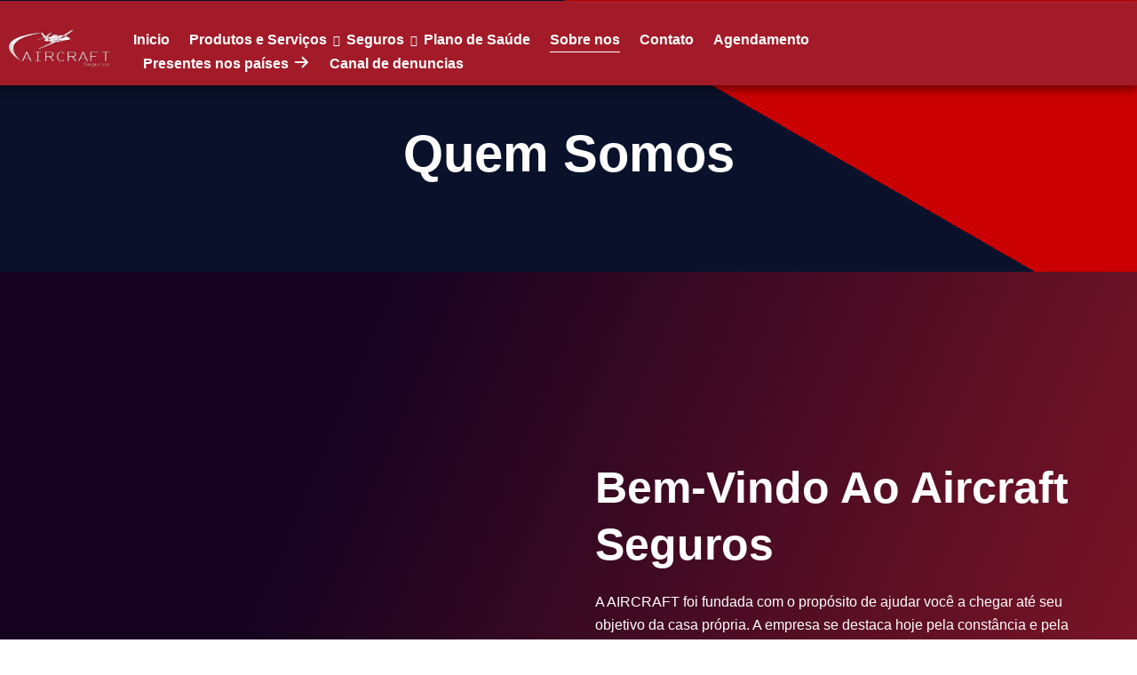

--- FILE ---
content_type: text/css
request_url: https://aircraftseguros.com/wp-content/uploads/elementor/css/post-6138.css?ver=1756178368
body_size: 1502
content:
.elementor-6138 .elementor-element.elementor-element-1d3fbd5:not(.elementor-motion-effects-element-type-background), .elementor-6138 .elementor-element.elementor-element-1d3fbd5 > .elementor-motion-effects-container > .elementor-motion-effects-layer{background-color:transparent;background-image:linear-gradient(210deg, #CA0000 38%, #0A122B 0%);}.elementor-6138 .elementor-element.elementor-element-1d3fbd5 > .elementor-background-overlay{background-image:url("https://aircraftseguros.com/wp-content/uploads/2023/03/Group-107.png");background-repeat:no-repeat;background-size:cover;opacity:0.2;transition:background 0.3s, border-radius 0.3s, opacity 0.3s;}.elementor-6138 .elementor-element.elementor-element-1d3fbd5 > .elementor-container{max-width:1170px;}.elementor-6138 .elementor-element.elementor-element-1d3fbd5{transition:background 0.3s, border 0.3s, border-radius 0.3s, box-shadow 0.3s;margin-top:-135px;margin-bottom:0px;padding:180px 0px 100px 0px;}.elementor-6138 .elementor-element.elementor-element-51c81a37{text-align:center;}.elementor-6138 .elementor-element.elementor-element-51c81a37 .elementor-heading-title{font-family:"Poppins", Sans-serif;font-size:58px;font-weight:700;text-transform:capitalize;line-height:66px;color:#FFFFFF;}.elementor-6138 .elementor-element.elementor-element-d0eedcb > .elementor-container > .elementor-column > .elementor-widget-wrap{align-content:center;align-items:center;}.elementor-6138 .elementor-element.elementor-element-d0eedcb:not(.elementor-motion-effects-element-type-background), .elementor-6138 .elementor-element.elementor-element-d0eedcb > .elementor-motion-effects-container > .elementor-motion-effects-layer{background-color:#FFFFFF00;}.elementor-6138 .elementor-element.elementor-element-d0eedcb > .elementor-background-overlay{background-image:url("https://aircraftseguros.com/wp-content/uploads/2023/03/f895dcc2-ellipse-3.png");background-position:top right;background-repeat:no-repeat;background-size:contain;opacity:1;transition:background 0.3s, border-radius 0.3s, opacity 0.3s;}.elementor-6138 .elementor-element.elementor-element-d0eedcb > .elementor-container{max-width:1170px;}.elementor-6138 .elementor-element.elementor-element-d0eedcb{overflow:hidden;transition:background 0.3s, border 0.3s, border-radius 0.3s, box-shadow 0.3s;padding:100px 0px 100px 0px;}.elementor-6138 .elementor-element.elementor-element-5623a20 > .elementor-element-populated{margin:0px 30px 0px 0px;--e-column-margin-right:30px;--e-column-margin-left:0px;}.elementor-6138 .elementor-element.elementor-element-98874a3{width:var( --container-widget-width, 66px );max-width:66px;--container-widget-width:66px;--container-widget-flex-grow:0;}.elementor-6138 .elementor-element.elementor-element-892f1e8{width:var( --container-widget-width, 460px );max-width:460px;--container-widget-width:460px;--container-widget-flex-grow:0;}.elementor-6138 .elementor-element.elementor-element-892f1e8 > .elementor-widget-container{margin:0px 0px 0px 20px;}.elementor-6138 .elementor-element.elementor-element-892f1e8 img{width:100%;}.elementor-6138 .elementor-element.elementor-element-84ba7d2 .elementkit-tab-nav .elementkit-nav-link{background-color:#FFFFFF00;padding:15px 25px 15px 25px;color:#FFFFFF;border-style:solid;border-width:1px 1px 1px 1px;border-color:#CA0000;}.elementor-6138 .elementor-element.elementor-element-84ba7d2 .elementkit-tab-nav .elementkit-nav-link.active{background-color:#CA0000;color:#ffffff;}.elementor-6138 .elementor-element.elementor-element-84ba7d2 .elementkit-tab-wraper .elementkit-nav-link.left-pos .elementskit-tab-icon{margin-right:10px;}.elementor-6138 .elementor-element.elementor-element-84ba7d2 .elementkit-tab-wraper .elementkit-nav-link.left-pos .ekit-icon-image{margin-right:10px;}.elementor-6138 .elementor-element.elementor-element-84ba7d2 .elementkit-tab-wraper .elementkit-nav-link{justify-content:center;}.elementor-6138 .elementor-element.elementor-element-84ba7d2 .elementkit-tab-nav{padding:0px 0px 0px 0px;margin:0px 0px 0px 0px;}.elementor-6138 .elementor-element.elementor-element-84ba7d2 .elementkit-tab-wraper:not(.vertical) .elementkit-nav-item:not(:last-child){margin-right:-1px;}.rtl .elementor-6138 .elementor-element.elementor-element-84ba7d2 .elementkit-tab-wraper:not(.vertical) .elementkit-nav-item:not(:last-child){margin-left:-1px;margin-right:0;}.elementor-6138 .elementor-element.elementor-element-84ba7d2 .elementkit-tab-wraper.vertical .elementkit-tab-nav{margin-right:-1px;}.elementor-6138 .elementor-element.elementor-element-84ba7d2 .elementkit-tab-wraper.vertical .elementkit-nav-item:not(:last-child){margin-bottom:10px;}.elementor-6138 .elementor-element.elementor-element-84ba7d2 .elementkit-tab-wraper:not(.vertical) .elementkit-tab-nav{margin-bottom:10px;}.elementor-6138 .elementor-element.elementor-element-84ba7d2 .tab-content .tab-pane{color:#FFFFFF;padding:10px 0px 20px 0px;}.elementor-6138 .elementor-element.elementor-element-7cbdc8d > .elementor-element-populated{margin:0px 0px 0px 30px;--e-column-margin-right:0px;--e-column-margin-left:30px;}.elementor-6138 .elementor-element.elementor-element-3415196 .elementor-heading-title{font-family:"Poppins", Sans-serif;font-size:50px;font-weight:700;text-transform:capitalize;line-height:64px;color:#FFFFFF;}.elementor-6138 .elementor-element.elementor-element-2243a9d .elementor-heading-title{font-family:"Poppins", Sans-serif;font-size:16px;font-weight:400;line-height:26px;color:#FFFFFF;}.elementor-6138 .elementor-element.elementor-element-3360ec4 .elementor-button{background-color:#CA0000;font-family:"Poppins", Sans-serif;font-size:16px;font-weight:400;text-transform:uppercase;line-height:26px;fill:#FFFFFF;color:#FFFFFF;border-radius:0px 0px 0px 0px;}.elementor-6138 .elementor-element.elementor-element-b307a96:not(.elementor-motion-effects-element-type-background), .elementor-6138 .elementor-element.elementor-element-b307a96 > .elementor-motion-effects-container > .elementor-motion-effects-layer{background-color:#273171;background-image:url("https://aircraftseguros.com/wp-content/uploads/2023/03/Car-Repairbg_1_.png");background-position:center center;background-repeat:no-repeat;background-size:cover;}.elementor-6138 .elementor-element.elementor-element-b307a96{transition:background 0.3s, border 0.3s, border-radius 0.3s, box-shadow 0.3s;padding:144px 0px 144px 0px;}.elementor-6138 .elementor-element.elementor-element-b307a96 > .elementor-background-overlay{transition:background 0.3s, border-radius 0.3s, opacity 0.3s;}.elementor-bc-flex-widget .elementor-6138 .elementor-element.elementor-element-627eeea.elementor-column .elementor-widget-wrap{align-items:center;}.elementor-6138 .elementor-element.elementor-element-627eeea.elementor-column.elementor-element[data-element_type="column"] > .elementor-widget-wrap.elementor-element-populated{align-content:center;align-items:center;}.elementor-6138 .elementor-element.elementor-element-627eeea > .elementor-widget-wrap > .elementor-widget:not(.elementor-widget__width-auto):not(.elementor-widget__width-initial):not(:last-child):not(.elementor-absolute){margin-bottom:40px;}.elementor-6138 .elementor-element.elementor-element-627eeea > .elementor-element-populated{padding:15px 15px 15px 15px;}.elementor-6138 .elementor-element.elementor-element-41130f2 .elementskit-section-title-wraper .elementskit-section-title{color:#ffffff;margin:0px 0px 15px 0px;font-family:"Dosis", Sans-serif;font-size:36px;font-weight:700;}.elementor-6138 .elementor-element.elementor-element-41130f2 .elementskit-section-title-wraper .elementskit-section-title > span{color:#000000;}.elementor-6138 .elementor-element.elementor-element-41130f2 .elementskit-section-title-wraper .elementskit-section-title:hover > span{color:#000000;}.elementor-6138 .elementor-element.elementor-element-41130f2 .elementskit-section-title-wraper p{color:#ffffff;font-family:"Lato", Sans-serif;font-size:16px;font-weight:400;line-height:26px;margin:0px 0px 0px 0px;}.elementor-6138 .elementor-element.elementor-element-bc77c53 .ekit-mail-submit{background-color:#ee3131;border-radius:5px 5px 5px 5px;padding:15px 00px 15px 0px;border-style:solid;border-width:0px 0px 0px 0px;width:50px;color:#ffffff;}.elementor-6138 .elementor-element.elementor-element-bc77c53{width:auto;max-width:auto;}.elementor-6138 .elementor-element.elementor-element-bc77c53 .elementskit_input_label{color:#000000;}.elementor-6138 .elementor-element.elementor-element-bc77c53 .ekit_form_control{border-radius:5px 5px 5px 5px;padding:15px 30px 15px 30px;}.elementor-6138 .elementor-element.elementor-element-bc77c53 .elementskit_input_container{flex:0 0 80%;}.elementor-6138 .elementor-element.elementor-element-bc77c53 .elementskit_inline_form .elementskit_input_wraper:not(:last-child){margin-right:10px;}.elementor-6138 .elementor-element.elementor-element-bc77c53 .ekit_form_control::-webkit-input-placeholder{color:rgba(86,86,86,0.7);font-size:14px;}.elementor-6138 .elementor-element.elementor-element-bc77c53 .ekit_form_control::-moz-placeholder{color:rgba(86,86,86,0.7);font-size:14px;}.elementor-6138 .elementor-element.elementor-element-bc77c53 .ekit_form_control:-ms-input-placeholder{color:rgba(86,86,86,0.7);font-size:14px;}.elementor-6138 .elementor-element.elementor-element-bc77c53 .ekit_form_control:-moz-placeholder{color:rgba(86,86,86,0.7);font-size:14px;}.elementor-6138 .elementor-element.elementor-element-bc77c53 .ekit-mail-submit svg path{stroke:#ffffff;fill:#ffffff;}.elementor-6138 .elementor-element.elementor-element-bc77c53 .ekit-mail-submit:hover{color:#ffffff;}.elementor-6138 .elementor-element.elementor-element-bc77c53 .ekit-mail-submit:hover svg path{stroke:#ffffff;fill:#ffffff;}.elementor-6138 .elementor-element.elementor-element-bc77c53 .ekit-mail-submit > i, .elementor-6138 .elementor-element.elementor-element-bc77c53 .ekit-mail-submit > svg{margin-right:0px;}.elementor-6138 .elementor-element.elementor-element-bc77c53 .elementskit_input_group_text i{color:#000000;}.elementor-6138 .elementor-element.elementor-element-bc77c53 .elementskit_input_group_text svg path{stroke:#000000;fill:#000000;}.elementor-6138 .elementor-element.elementor-element-bc77c53 .elementskit_input_group_text{font-size:10px;}.elementor-6138 .elementor-element.elementor-element-bc77c53 .elementskit_input_group_text svg{max-width:10px;}.elementor-bc-flex-widget .elementor-6138 .elementor-element.elementor-element-34cf799.elementor-column .elementor-widget-wrap{align-items:center;}.elementor-6138 .elementor-element.elementor-element-34cf799.elementor-column.elementor-element[data-element_type="column"] > .elementor-widget-wrap.elementor-element-populated{align-content:center;align-items:center;}.elementor-6138 .elementor-element.elementor-element-34cf799 > .elementor-element-populated{padding:15px 15px 15px 15px;}body.elementor-page-6138:not(.elementor-motion-effects-element-type-background), body.elementor-page-6138 > .elementor-motion-effects-container > .elementor-motion-effects-layer{background-color:transparent;background-image:linear-gradient(293deg, #A31B29 0%, #150320 71%);}@media(min-width:768px){.elementor-6138 .elementor-element.elementor-element-5623a20{width:50%;}.elementor-6138 .elementor-element.elementor-element-7cbdc8d{width:50%;}.elementor-6138 .elementor-element.elementor-element-627eeea{width:48%;}.elementor-6138 .elementor-element.elementor-element-34cf799{width:52%;}}@media(max-width:1024px){.elementor-6138 .elementor-element.elementor-element-1d3fbd5{padding:120px 0px 60px 0px;}.elementor-6138 .elementor-element.elementor-element-12519e60 > .elementor-element-populated{margin:40px 40px 0px 40px;--e-column-margin-right:40px;--e-column-margin-left:40px;}.elementor-6138 .elementor-element.elementor-element-51c81a37{text-align:center;}.elementor-6138 .elementor-element.elementor-element-d0eedcb{padding:60px 10px 30px 10px;}.elementor-6138 .elementor-element.elementor-element-5623a20.elementor-column > .elementor-widget-wrap{justify-content:center;}.elementor-6138 .elementor-element.elementor-element-5623a20 > .elementor-element-populated{margin:0px 0px 0px 0px;--e-column-margin-right:0px;--e-column-margin-left:0px;}.elementor-6138 .elementor-element.elementor-element-98874a3{width:var( --container-widget-width, 91px );max-width:91px;--container-widget-width:91px;--container-widget-flex-grow:0;}.elementor-6138 .elementor-element.elementor-element-892f1e8{width:var( --container-widget-width, 630px );max-width:630px;--container-widget-width:630px;--container-widget-flex-grow:0;}.elementor-6138 .elementor-element.elementor-element-892f1e8 > .elementor-widget-container{margin:0px 0px 0px 20px;}.elementor-6138 .elementor-element.elementor-element-84ba7d2 .elementkit-tab-nav .elementkit-nav-link{padding:15px 15px 15px 15px;}.elementor-6138 .elementor-element.elementor-element-7cbdc8d > .elementor-element-populated{margin:0px 0px 0px 0px;--e-column-margin-right:0px;--e-column-margin-left:0px;padding:30px 0px 0px 0px;}.elementor-6138 .elementor-element.elementor-element-3415196 .elementor-heading-title{font-size:42px;line-height:52px;}.elementor-6138 .elementor-element.elementor-element-b307a96{padding:0px 0px 60px 0px;}.elementor-6138 .elementor-element.elementor-element-41130f2 > .elementor-widget-container{padding:0px 150px 0px 0px;}}@media(max-width:767px){.elementor-6138 .elementor-element.elementor-element-1d3fbd5{padding:130px 0px 40px 0px;}.elementor-6138 .elementor-element.elementor-element-12519e60 > .elementor-element-populated{margin:30px 10px 0px 10px;--e-column-margin-right:10px;--e-column-margin-left:10px;}.elementor-6138 .elementor-element.elementor-element-51c81a37 .elementor-heading-title{font-size:32px;line-height:40px;}.elementor-6138 .elementor-element.elementor-element-d0eedcb{padding:40px 10px 40px 10px;}.elementor-6138 .elementor-element.elementor-element-98874a3{width:var( --container-widget-width, 39px );max-width:39px;--container-widget-width:39px;--container-widget-flex-grow:0;}.elementor-6138 .elementor-element.elementor-element-892f1e8{width:var( --container-widget-width, 283px );max-width:283px;--container-widget-width:283px;--container-widget-flex-grow:0;}.elementor-6138 .elementor-element.elementor-element-84ba7d2 .elementkit-tab-nav .elementkit-nav-link{padding:10px 10px 10px 10px;}.elementor-6138 .elementor-element.elementor-element-3415196 .elementor-heading-title{font-size:28px;line-height:36px;}.elementor-6138 .elementor-element.elementor-element-b307a96{padding:40px 0px 40px 0px;}.elementor-6138 .elementor-element.elementor-element-627eeea{width:100%;}.elementor-6138 .elementor-element.elementor-element-41130f2 > .elementor-widget-container{padding:0px 0px 0px 0px;}.elementor-6138 .elementor-element.elementor-element-41130f2 .elementskit-section-title-wraper .elementskit-section-title{font-size:28px;}.elementor-6138 .elementor-element.elementor-element-bc77c53 .elementskit_input_container{flex:0 0 230px;}}@media(max-width:1024px) and (min-width:768px){.elementor-6138 .elementor-element.elementor-element-12519e60{width:100%;}.elementor-6138 .elementor-element.elementor-element-5623a20{width:100%;}.elementor-6138 .elementor-element.elementor-element-7cbdc8d{width:100%;}.elementor-6138 .elementor-element.elementor-element-627eeea{width:100%;}.elementor-6138 .elementor-element.elementor-element-34cf799{width:100%;}}

--- FILE ---
content_type: text/css
request_url: https://aircraftseguros.com/wp-content/uploads/elementor/css/post-17723.css?ver=1756141355
body_size: 1155
content:
.elementor-17723 .elementor-element.elementor-element-261e015e:not(.elementor-motion-effects-element-type-background), .elementor-17723 .elementor-element.elementor-element-261e015e > .elementor-motion-effects-container > .elementor-motion-effects-layer{background-color:#A31B29;}.elementor-17723 .elementor-element.elementor-element-261e015e{top:1px;bottom:auto;z-index:10;border-style:none;box-shadow:0px 4px 10px 0px rgba(0,0,0,0.5);transition:background 0.3s, border 0.3s, border-radius 0.3s, box-shadow 0.3s;margin-top:0px;margin-bottom:0px;padding:21px 0px 0px 0px;}.elementor-17723 .elementor-element.elementor-element-261e015e + .wpr-hidden-header{top:1px;}.elementor-17723 .elementor-element.elementor-element-261e015e + .wpr-hidden-header-flex{top:1px;}.wpr-hidden-header{z-index:10;}.wpr-hidden-header-flex{z-index:10;}.elementor-17723 .elementor-element.elementor-element-261e015e > .elementor-background-overlay{transition:background 0.3s, border-radius 0.3s, opacity 0.3s;}.elementor-bc-flex-widget .elementor-17723 .elementor-element.elementor-element-308089eb.elementor-column .elementor-widget-wrap{align-items:center;}.elementor-17723 .elementor-element.elementor-element-308089eb.elementor-column.elementor-element[data-element_type="column"] > .elementor-widget-wrap.elementor-element-populated{align-content:center;align-items:center;}.elementor-17723 .elementor-element.elementor-element-308089eb > .elementor-element-populated{border-style:none;}.elementor-17723 .elementor-element.elementor-element-28efc655{text-align:left;}.elementor-17723 .elementor-element.elementor-element-28efc655 .wpr-logo{padding:0px 0px 0px 0px;border-radius:2px 2px 2px 2px;}.elementor-17723 .elementor-element.elementor-element-28efc655 .wpr-logo-image{max-width:114px;}.elementor-17723 .elementor-element.elementor-element-28efc655.wpr-logo-position-left .wpr-logo-image{margin-right:0px;}.elementor-17723 .elementor-element.elementor-element-28efc655.wpr-logo-position-right .wpr-logo-image{margin-left:0px;}.elementor-17723 .elementor-element.elementor-element-28efc655.wpr-logo-position-center .wpr-logo-image{margin-bottom:0px;}.elementor-17723 .elementor-element.elementor-element-28efc655 .wpr-logo-image img{-webkit-transition-duration:0.7s;transition-duration:0.7s;}.elementor-17723 .elementor-element.elementor-element-28efc655 .wpr-logo-title{color:#605BE5;margin:0 0 0px;}.elementor-17723 .elementor-element.elementor-element-28efc655 .wpr-logo-description{color:#888888;}.elementor-bc-flex-widget .elementor-17723 .elementor-element.elementor-element-24ebaf93.elementor-column .elementor-widget-wrap{align-items:center;}.elementor-17723 .elementor-element.elementor-element-24ebaf93.elementor-column.elementor-element[data-element_type="column"] > .elementor-widget-wrap.elementor-element-populated{align-content:center;align-items:center;}.elementor-17723 .elementor-element.elementor-element-24ebaf93 > .elementor-element-populated{border-style:none;}.elementor-17723 .elementor-element.elementor-element-359ef957 > .elementor-widget-container{border-style:none;}.elementor-17723 .elementor-element.elementor-element-359ef957 .wpr-menu-item.wpr-pointer-item{transition-duration:0.6s;}.elementor-17723 .elementor-element.elementor-element-359ef957 .wpr-menu-item.wpr-pointer-item:before{transition-duration:0.6s;}.elementor-17723 .elementor-element.elementor-element-359ef957 .wpr-menu-item.wpr-pointer-item:after{transition-duration:0.6s;}.elementor-17723 .elementor-element.elementor-element-359ef957 .wpr-mobile-toggle-wrap{text-align:center;}.elementor-17723 .elementor-element.elementor-element-359ef957 .wpr-nav-menu .wpr-menu-item,
					 .elementor-17723 .elementor-element.elementor-element-359ef957 .wpr-nav-menu > .menu-item-has-children > .wpr-sub-icon{color:#FFFFFF;}.elementor-17723 .elementor-element.elementor-element-359ef957 .wpr-nav-menu .wpr-menu-item:hover,
					 .elementor-17723 .elementor-element.elementor-element-359ef957 .wpr-nav-menu > .menu-item-has-children:hover > .wpr-sub-icon,
					 .elementor-17723 .elementor-element.elementor-element-359ef957 .wpr-nav-menu .wpr-menu-item.wpr-active-menu-item,
					 .elementor-17723 .elementor-element.elementor-element-359ef957 .wpr-nav-menu > .menu-item-has-children.current_page_item > .wpr-sub-icon{color:#FFFFFF;}.elementor-17723 .elementor-element.elementor-element-359ef957.wpr-pointer-line-fx .wpr-menu-item:before,
					 .elementor-17723 .elementor-element.elementor-element-359ef957.wpr-pointer-line-fx .wpr-menu-item:after{background-color:#FFFFFF;}.elementor-17723 .elementor-element.elementor-element-359ef957.wpr-pointer-border-fx .wpr-menu-item:before{border-color:#FFFFFF;border-width:1px;}.elementor-17723 .elementor-element.elementor-element-359ef957.wpr-pointer-background-fx .wpr-menu-item:before{background-color:#FFFFFF;}.elementor-17723 .elementor-element.elementor-element-359ef957 .menu-item-has-children .wpr-sub-icon{font-size:13px;}.elementor-17723 .elementor-element.elementor-element-359ef957.wpr-pointer-background:not(.wpr-sub-icon-none) .wpr-nav-menu-horizontal .menu-item-has-children .wpr-pointer-item{padding-right:calc(13px + 0px);}.elementor-17723 .elementor-element.elementor-element-359ef957.wpr-pointer-border:not(.wpr-sub-icon-none) .wpr-nav-menu-horizontal .menu-item-has-children .wpr-pointer-item{padding-right:calc(13px + 0px);}.elementor-17723 .elementor-element.elementor-element-359ef957 .wpr-nav-menu .wpr-menu-item,.elementor-17723 .elementor-element.elementor-element-359ef957 .wpr-mobile-nav-menu a,.elementor-17723 .elementor-element.elementor-element-359ef957 .wpr-mobile-toggle-text{font-family:"Raleway", Sans-serif;font-size:16px;font-weight:600;}.elementor-17723 .elementor-element.elementor-element-359ef957.wpr-pointer-underline .wpr-menu-item:after,
					 .elementor-17723 .elementor-element.elementor-element-359ef957.wpr-pointer-overline .wpr-menu-item:before,
					 .elementor-17723 .elementor-element.elementor-element-359ef957.wpr-pointer-double-line .wpr-menu-item:before,
					 .elementor-17723 .elementor-element.elementor-element-359ef957.wpr-pointer-double-line .wpr-menu-item:after{height:1px;}.elementor-17723 .elementor-element.elementor-element-359ef957 .wpr-nav-menu .wpr-menu-item{padding-left:0px;padding-right:0px;padding-top:0px;padding-bottom:0px;}.elementor-17723 .elementor-element.elementor-element-359ef957.wpr-pointer-background:not(.wpr-sub-icon-none) .wpr-nav-menu-vertical .menu-item-has-children .wpr-sub-icon{text-indent:-0px;}.elementor-17723 .elementor-element.elementor-element-359ef957.wpr-pointer-border:not(.wpr-sub-icon-none) .wpr-nav-menu-vertical .menu-item-has-children .wpr-sub-icon{text-indent:-0px;}.elementor-17723 .elementor-element.elementor-element-359ef957 .wpr-nav-menu > .menu-item{margin-left:11px;margin-right:11px;}.elementor-17723 .elementor-element.elementor-element-359ef957 .wpr-nav-menu-vertical .wpr-nav-menu > li > .wpr-sub-menu{margin-left:11px;}.elementor-17723 .elementor-element.elementor-element-359ef957.wpr-main-menu-align-left .wpr-nav-menu-vertical .wpr-nav-menu > li > .wpr-sub-icon{right:11px;}.elementor-17723 .elementor-element.elementor-element-359ef957.wpr-main-menu-align-right .wpr-nav-menu-vertical .wpr-nav-menu > li > .wpr-sub-icon{left:11px;}.elementor-17723 .elementor-element.elementor-element-359ef957 .wpr-sub-menu .wpr-sub-menu-item,
					 .elementor-17723 .elementor-element.elementor-element-359ef957 .wpr-sub-menu > .menu-item-has-children .wpr-sub-icon{color:#333333;}.elementor-17723 .elementor-element.elementor-element-359ef957 .wpr-sub-menu .wpr-sub-menu-item{background-color:#ffffff;padding-left:15px;padding-right:15px;padding-top:13px;padding-bottom:13px;}.elementor-17723 .elementor-element.elementor-element-359ef957 .wpr-sub-menu .wpr-sub-menu-item:hover,
					 .elementor-17723 .elementor-element.elementor-element-359ef957 .wpr-sub-menu > .menu-item-has-children .wpr-sub-menu-item:hover .wpr-sub-icon,
					 .elementor-17723 .elementor-element.elementor-element-359ef957 .wpr-sub-menu .wpr-sub-menu-item.wpr-active-menu-item,
					 .elementor-17723 .elementor-element.elementor-element-359ef957 .wpr-sub-menu > .menu-item-has-children.current_page_item .wpr-sub-icon{color:#ffffff;}.elementor-17723 .elementor-element.elementor-element-359ef957 .wpr-sub-menu .wpr-sub-menu-item:hover,
					 .elementor-17723 .elementor-element.elementor-element-359ef957 .wpr-sub-menu .wpr-sub-menu-item.wpr-active-menu-item{background-color:#A31B29;}.elementor-17723 .elementor-element.elementor-element-359ef957 .wpr-sub-menu .wpr-sub-icon{right:15px;}.elementor-17723 .elementor-element.elementor-element-359ef957.wpr-main-menu-align-right .wpr-nav-menu-vertical .wpr-sub-menu .wpr-sub-icon{left:15px;}.elementor-17723 .elementor-element.elementor-element-359ef957 .wpr-nav-menu-horizontal .wpr-nav-menu > li > .wpr-sub-menu{margin-top:0px;}.elementor-17723 .elementor-element.elementor-element-359ef957.wpr-sub-divider-yes .wpr-sub-menu li:not(:last-child){border-bottom-color:#e8e8e8;border-bottom-width:1px;}.elementor-17723 .elementor-element.elementor-element-359ef957 .wpr-sub-menu{border-style:solid;border-width:1px 1px 1px 1px;border-color:#E8E8E8;}.elementor-17723 .elementor-element.elementor-element-359ef957 .wpr-mobile-nav-menu a,
					 .elementor-17723 .elementor-element.elementor-element-359ef957 .wpr-mobile-nav-menu .menu-item-has-children > a:after{color:#333333;}.elementor-17723 .elementor-element.elementor-element-359ef957 .wpr-mobile-nav-menu li{background-color:#FFFFFF;}.elementor-17723 .elementor-element.elementor-element-359ef957 .wpr-mobile-nav-menu li a:hover,
					 .elementor-17723 .elementor-element.elementor-element-359ef957 .wpr-mobile-nav-menu .menu-item-has-children > a:hover:after,
					 .elementor-17723 .elementor-element.elementor-element-359ef957 .wpr-mobile-nav-menu li a.wpr-active-menu-item,
					 .elementor-17723 .elementor-element.elementor-element-359ef957 .wpr-mobile-nav-menu .menu-item-has-children.current_page_item > a:hover:after{color:#ffffff;}.elementor-17723 .elementor-element.elementor-element-359ef957 .wpr-mobile-nav-menu a:hover,
					 .elementor-17723 .elementor-element.elementor-element-359ef957 .wpr-mobile-nav-menu a.wpr-active-menu-item{background-color:#C69E63;}.elementor-17723 .elementor-element.elementor-element-359ef957 .wpr-mobile-nav-menu a{padding-left:10px;padding-right:10px;}.elementor-17723 .elementor-element.elementor-element-359ef957 .wpr-mobile-nav-menu .menu-item-has-children > a:after{margin-left:10px;margin-right:10px;}.elementor-17723 .elementor-element.elementor-element-359ef957 .wpr-mobile-nav-menu .wpr-mobile-menu-item{padding-top:7px;padding-bottom:7px;}.elementor-17723 .elementor-element.elementor-element-359ef957 .wpr-mobile-nav-menu .wpr-mobile-sub-menu-item{font-size:12px;padding-top:5px;padding-bottom:5px;}.elementor-17723 .elementor-element.elementor-element-359ef957 .wpr-mobile-nav-menu{margin-top:10px;}.elementor-17723 .elementor-element.elementor-element-359ef957 .wpr-mobile-toggle{border-color:#FFFFFF;width:42px;border-width:0px;}.elementor-17723 .elementor-element.elementor-element-359ef957 .wpr-mobile-toggle-text{color:#FFFFFF;}.elementor-17723 .elementor-element.elementor-element-359ef957 .wpr-mobile-toggle-line{background-color:#FFFFFF;height:2px;margin-bottom:4px;}.elementor-17723 .elementor-element.elementor-element-359ef957 .wpr-mobile-toggle:hover{border-color:#C69E63;}.elementor-17723 .elementor-element.elementor-element-359ef957 .wpr-mobile-toggle:hover .wpr-mobile-toggle-text{color:#C69E63;}.elementor-17723 .elementor-element.elementor-element-359ef957 .wpr-mobile-toggle:hover .wpr-mobile-toggle-line{background-color:#C69E63;}.elementor-bc-flex-widget .elementor-17723 .elementor-element.elementor-element-3ecacaa.elementor-column .elementor-widget-wrap{align-items:center;}.elementor-17723 .elementor-element.elementor-element-3ecacaa.elementor-column.elementor-element[data-element_type="column"] > .elementor-widget-wrap.elementor-element-populated{align-content:center;align-items:center;}@media(max-width:1024px){.elementor-17723 .elementor-element.elementor-element-261e015e{top:0px;bottom:auto;margin-top:0px;margin-bottom:0px;padding:10px 20px 0px 20px;}.elementor-17723 .elementor-element.elementor-element-261e015e + .wpr-hidden-header{top:0px;}.elementor-17723 .elementor-element.elementor-element-261e015e + .wpr-hidden-header-flex{top:0px;}.elementor-17723 .elementor-element.elementor-element-359ef957 .wpr-nav-menu .wpr-menu-item,.elementor-17723 .elementor-element.elementor-element-359ef957 .wpr-mobile-nav-menu a,.elementor-17723 .elementor-element.elementor-element-359ef957 .wpr-mobile-toggle-text{font-size:14px;}.elementor-17723 .elementor-element.elementor-element-359ef957 .wpr-nav-menu .wpr-menu-item{padding-left:5px;padding-right:5px;}.elementor-17723 .elementor-element.elementor-element-359ef957.wpr-pointer-background:not(.wpr-sub-icon-none) .wpr-nav-menu-vertical .menu-item-has-children .wpr-sub-icon{text-indent:-5px;}.elementor-17723 .elementor-element.elementor-element-359ef957.wpr-pointer-border:not(.wpr-sub-icon-none) .wpr-nav-menu-vertical .menu-item-has-children .wpr-sub-icon{text-indent:-5px;}.elementor-17723 .elementor-element.elementor-element-359ef957 .wpr-nav-menu > .menu-item{margin-left:6px;margin-right:6px;}.elementor-17723 .elementor-element.elementor-element-359ef957 .wpr-nav-menu-vertical .wpr-nav-menu > li > .wpr-sub-menu{margin-left:6px;}.elementor-17723 .elementor-element.elementor-element-359ef957.wpr-main-menu-align-left .wpr-nav-menu-vertical .wpr-nav-menu > li > .wpr-sub-icon{right:6px;}.elementor-17723 .elementor-element.elementor-element-359ef957.wpr-main-menu-align-right .wpr-nav-menu-vertical .wpr-nav-menu > li > .wpr-sub-icon{left:6px;}}@media(max-width:767px){.elementor-17723 .elementor-element.elementor-element-261e015e{top:0px;bottom:auto;}.elementor-17723 .elementor-element.elementor-element-261e015e + .wpr-hidden-header{top:0px;}.elementor-17723 .elementor-element.elementor-element-261e015e + .wpr-hidden-header-flex{top:0px;}.elementor-17723 .elementor-element.elementor-element-308089eb{width:50%;}.elementor-17723 .elementor-element.elementor-element-28efc655 .wpr-logo-image{max-width:95px;}.elementor-17723 .elementor-element.elementor-element-24ebaf93{width:50%;}.elementor-17723 .elementor-element.elementor-element-359ef957 .wpr-mobile-toggle-wrap{text-align:right;}.elementor-17723 .elementor-element.elementor-element-359ef957 .wpr-nav-menu .wpr-menu-item,.elementor-17723 .elementor-element.elementor-element-359ef957 .wpr-mobile-nav-menu a,.elementor-17723 .elementor-element.elementor-element-359ef957 .wpr-mobile-toggle-text{font-size:13px;}.elementor-17723 .elementor-element.elementor-element-3ecacaa{width:50%;}}@media(min-width:768px){.elementor-17723 .elementor-element.elementor-element-308089eb{width:10.962%;}.elementor-17723 .elementor-element.elementor-element-24ebaf93{width:75.845%;}.elementor-17723 .elementor-element.elementor-element-3ecacaa{width:12.857%;}}@media(max-width:1024px) and (min-width:768px){.elementor-17723 .elementor-element.elementor-element-24ebaf93{width:84%;}.elementor-17723 .elementor-element.elementor-element-3ecacaa{width:84%;}}